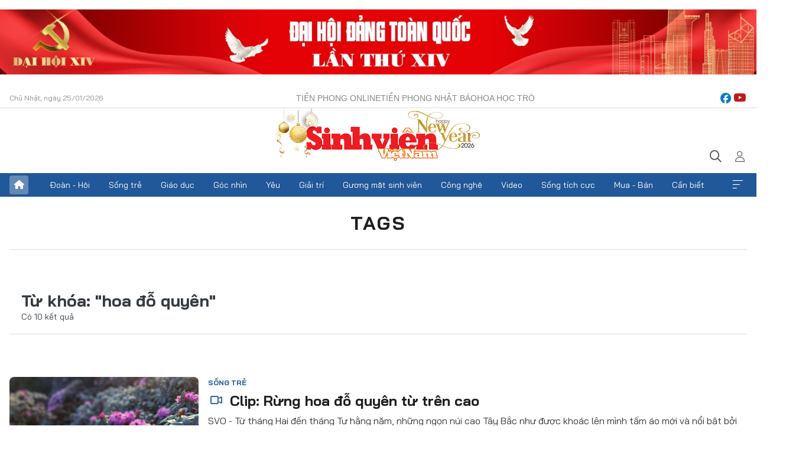

--- FILE ---
content_type: text/html;charset=utf-8
request_url: https://svvn.tienphong.vn/hoa-do-quyen-tag103262.tpo
body_size: 7551
content:
<!DOCTYPE html> <html lang="vi" class="svvn "> <head> <title>hoa đỗ quyên | Báo điện tử Tiền Phong</title> <meta name="description" content="Tin tức, hình ảnh, video clip MỚI NHẤT về hoa đỗ quyên đang được dư luận quan tâm, cập nhật tin tuc hoa do quyen 24h trong ngày tại Báo điện tử Tiền Phong"/> <meta name="keywords" content="hoa đỗ quyên, tin tuc hoa do quyen, hinh anh hoa do quyen, video clip hoa do quyen"/> <meta name="news_keywords" content="hoa đỗ quyên, tin tuc hoa do quyen, hinh anh hoa do quyen, video clip hoa do quyen"/> <meta http-equiv="Content-Type" content="text/html; charset=utf-8" /> <meta http-equiv="X-UA-Compatible" content="IE=edge"/> <meta http-equiv="refresh" content="1800" /> <meta name="revisit-after" content="1 days" /> <meta name="viewport" content="width=device-width, initial-scale=1"> <meta http-equiv="content-language" content="vi" /> <meta name="format-detection" content="telephone=no"/> <meta name="format-detection" content="address=no"/> <meta name="apple-mobile-web-app-capable" content="yes"> <meta name="apple-mobile-web-app-status-bar-style" content="black"> <meta name="apple-mobile-web-app-title" content="Báo điện tử Tiền Phong"/> <meta name="referrer" content="no-referrer-when-downgrade"/> <link rel="shortcut icon" href="https://cdn.tienphong.vn/assets/web/styles/img/favicon-sv.ico" type="image/x-icon" /> <link rel="preconnect" href="https://cdn.tienphong.vn"/> <link rel="dns-prefetch" href="https://cdn.tienphong.vn"/> <link rel="dns-prefetch" href="//www.google-analytics.com" /> <link rel="dns-prefetch" href="//www.googletagmanager.com" /> <link rel="dns-prefetch" href="//stc.za.zaloapp.com" /> <link rel="dns-prefetch" href="//fonts.googleapis.com" /> <script> var cmsConfig = { domainDesktop: 'https://svvn.tienphong.vn', domainMobile: 'https://svvn.tienphong.vn', domainApi: 'https://api.tienphong.vn', domainStatic: 'https://cdn.tienphong.vn', domainLog: 'https://log.tienphong.vn', googleAnalytics: 'G-K67LPKGJT3,UA-160962626-1', siteId: 2, pageType: 12, objectId: 103262, adsZone: 0, allowAds: true, adsLazy: true, antiAdblock: true, }; if (window.location.protocol !== 'https:' && window.location.hostname.indexOf('tienphong.vn') !== -1) { window.location = 'https://' + window.location.hostname + window.location.pathname + window.location.hash; } var USER_AGENT=window.navigator&&window.navigator.userAgent||"",IS_MOBILE=/Android|webOS|iPhone|iPod|BlackBerry|Windows Phone|IEMobile|Mobile Safari|Opera Mini/i.test(USER_AGENT);function setCookie(e,o,i){var n=new Date,i=(n.setTime(n.getTime()+24*i*60*60*1e3),"expires="+n.toUTCString());document.cookie=e+"="+o+"; "+i+";path=/;"}function getCookie(e){var o=document.cookie.indexOf(e+"="),i=o+e.length+1;return!o&&e!==document.cookie.substring(0,e.length)||-1===o?null:(-1===(e=document.cookie.indexOf(";",i))&&(e=document.cookie.length),unescape(document.cookie.substring(i,e)))}; </script> <meta property="fb:app_id" content="398178286982123"/> <meta property="fb:pages" content="102790913161840"/> <meta name="msvalidate.01" content="BC0AA17D821D5B4F14EA2B2DB830A6C9"/> <meta name="author" content="Báo điện tử Tiền Phong" /> <meta name="copyright" content="Copyright © 2026 by Báo điện tử Tiền Phong" /> <meta name="RATING" content="GENERAL" /> <meta name="GENERATOR" content="Báo điện tử Tiền Phong" /> <meta content="Báo điện tử Tiền Phong" itemprop="sourceOrganization" name="source"/> <meta content="news" itemprop="genre" name="medium"/> <meta name="robots" content="noarchive, max-image-preview:large, index, follow" /> <meta name="GOOGLEBOT" content="noarchive, max-image-preview:large, index, follow" /> <link rel="canonical" href="https://svvn.tienphong.vn/tu-khoa/hoa-do-quyen-tag103262.tpo" /> <meta property="og:site_name" content="Báo điện tử Tiền Phong"/> <meta property="og:rich_attachment" content="true"/> <meta property="og:type" content="website"/> <meta property="og:url" content="https://svvn.tienphong.vn/tu-khoa/hoa-do-quyen-tag103262.tpo"/> <meta property="og:image" content="https://cdn.tienphong.vn/assets/web/styles/img/tpo_social_share.png"/> <meta property="og:image:width" content="1200"/> <meta property="og:image:height" content="630"/> <meta property="og:title" content="hoa đỗ quyên"/> <meta property="og:description" content="Tin tức, hình ảnh, video clip MỚI NHẤT về hoa đỗ quyên đang được dư luận quan tâm, cập nhật tin tuc hoa do quyen 24h trong ngày tại Báo điện tử Tiền Phong"/> <meta name="twitter:card" value="summary"/> <meta name="twitter:url" content="https://svvn.tienphong.vn/tu-khoa/hoa-do-quyen-tag103262.tpo"/> <meta name="twitter:title" content="hoa đỗ quyên"/> <meta name="twitter:description" content="Tin tức, hình ảnh, video clip MỚI NHẤT về hoa đỗ quyên đang được dư luận quan tâm, cập nhật tin tuc hoa do quyen 24h trong ngày tại Báo điện tử Tiền Phong"/> <meta name="twitter:image" content="https://cdn.tienphong.vn/assets/web/styles/img/tpo_social_share.png"/> <meta name="twitter:site" content="@Báo điện tử Tiền Phong"/> <meta name="twitter:creator" content="@Báo điện tử Tiền Phong"/> <script type="application/ld+json"> { "@context" : "https://schema.org", "@type" : "WebSite", "name": "Báo điện tử Tiền Phong", "url": "https://hoahoctro.tienphong.vn", "alternateName" : "Sinh viên Việt Nam, Chuyên trang của Báo điện tử Tiền Phong", "potentialAction": { "@type": "SearchAction", "target": { "@type": "EntryPoint", "urlTemplate": "https://hoahoctro.tienphong.vn/search/?q={search_term_string}" }, "query-input": "required name=search_term_string" } } </script> <script type="application/ld+json"> { "@context":"http://schema.org", "@type":"BreadcrumbList", "itemListElement":[ { "@type":"ListItem", "position":1, "item":{ "@id":"https://svvn.tienphong.vn/tu-khoa/hoa-do-quyen-tag103262.tpo", "name":"hoa đỗ quyên" } } ] } </script> <link rel="preload" href="https://cdn.tienphong.vn/assets/web/styles/css/main.min-1.0.72.css" as="style"> <link rel="preload" href="https://cdn.tienphong.vn/assets/web/js/main.min-1.0.42.js" as="script"> <link id="cms-style" rel="stylesheet" href="https://cdn.tienphong.vn/assets/web/styles/css/main.min-1.0.72.css"> <style>i.ic-live { background: url(http://cdn.tienphong.vn/assets/web/styles/img/liveicon-min.png) center 2px no-repeat; display: inline-block!important; background-size: contain; height: 24px; width: 48px;
} .ic-live::before { content: "";
} .rss-page li { list-style: square; margin-left: 30px;
} .rss-page li a { color: var(--primary);
} .rss-page ul ul { margin-bottom: inherit;
} .rss-page li li { list-style: circle;
} .hht .mega-menu .expand-wrapper .relate-website .tpo, .hht .mega-menu .relate-website-megamenu .tpo, .svvn .mega-menu .expand-wrapper .relate-website .tpo, .svvn .mega-menu .relate-website-megamenu .tpo { height: 30px;
} .hht .basic-box-13 .left .story:first-child .story__thumb img, .hht .basic-box-13 .right .story:first-child .story__thumb img { width: 670px;
} .hht #sdaWeb_SdaTop { padding-bottom: 20px;
}</style> <script type="text/javascript"> var _metaOgUrl = 'https://svvn.tienphong.vn/tu-khoa/hoa-do-quyen-tag103262.tpo'; var page_title = document.title; var tracked_url = window.location.pathname + window.location.search + window.location.hash; </script> <script async="" src="https://www.googletagmanager.com/gtag/js?id=G-K67LPKGJT3"></script> <script> window.dataLayer = window.dataLayer || []; function gtag(){dataLayer.push(arguments);} gtag('js', new Date()); gtag('config', 'G-K67LPKGJT3'); gtag('config', 'UA-160962626-1'); </script> </head> <body class=""> <div id="sdaWeb_SdaMasthead" class="rennab banner-top" data-platform="1" data-position="Web_SdaMasthead" style="display:none"> </div> <header class="site-header"> <div class="top-wrapper"> <div class="container"> <span class="time" id="today"></span> <div class="relate-website"> <a href="https://tienphong.vn" class="website tpo" target="_blank" rel="nofollow" title="Tiền Phong Online">Tiền Phong Online</a> <a href="https://tienphong.vn/nhat-bao/" class="website tpo" title="Tiền Phong Nhật báo" target="_blank" rel="nofollow">Tiền Phong Nhật báo</a> <a href="https://hoahoctro.tienphong.vn" class="website hht" target="_blank" rel="nofollow" title="Hoa Học trò">Hoa Học trò</a> </div> <div class="lang-social"> <div class="social"> <a href="https://www.facebook.com/www.tienphong.vn/" target="_blank" rel="nofollow" title="facebook"> <i class="ic-facebook"></i> </a> <a href="https://www.youtube.com/@baotienphong" target="_blank" rel="nofollow" title="youtube"> <i class="ic-youtube"></i> </a> </div> </div> </div> </div> <div class="main-wrapper"> <div class="container"> <h3><a class="logo" href="/" title="Báo điện tử Tiền Phong">Báo điện tử Tiền Phong</a></h3> <div class="search-wrapper"> <span class="ic-search"></span> <div class="search-form"> <input class="form-control txtsearch" placeholder="Tìm kiếm"> <i class="ic-close"></i> </div> </div> <div class="user" id="userprofile"> <span class="ic-user"></span> </div> </div> </div> <div class="navigation-wrapper"> <div class="container"> <ul class="menu"> <li><a href="/" class="home" title="Trang chủ">Trang chủ</a></li> <li> <a class="text" href="https://svvn.tienphong.vn/svvn-doan-hoi/" title="Đoàn - Hội">Đoàn - Hội</a> </li> <li> <a class="text" href="https://svvn.tienphong.vn/svvn-song-tre/" title="Sống trẻ">Sống trẻ</a> </li> <li> <a class="text" href="https://svvn.tienphong.vn/svvn-giao-duc/" title="Giáo dục">Giáo dục</a> </li> <li> <a class="text" href="https://svvn.tienphong.vn/svvn-goc-nhin/" title="Góc nhìn">Góc nhìn</a> </li> <li> <a class="text" href="https://svvn.tienphong.vn/svvn-yeu/" title="Yêu">Yêu</a> </li> <li> <a class="text" href="https://svvn.tienphong.vn/svvn-giai-tri/" title="Giải trí">Giải trí</a> </li> <li> <a class="text" href="https://svvn.tienphong.vn/svvn-guong-mat-sinh-vien/" title="Gương mặt sinh viên">Gương mặt sinh viên</a> </li> <li> <a class="text" href="https://svvn.tienphong.vn/svvn-cong-nghe/" title="Công nghệ">Công nghệ</a> </li> <li> <a class="text" href="https://svvn.tienphong.vn/svvn-video/" title="Video">Video</a> </li> <li> <a class="text" href="https://svvn.tienphong.vn/svvn-song-tich-cuc/" title="Sống tích cực">Sống tích cực</a> </li> <li> <a class="text" href="https://svvn.tienphong.vn/svvn-mua-ban/" title="Mua - Bán">Mua - Bán</a> </li> <li> <a class="text" href="https://svvn.tienphong.vn/svvn-can-biet/" title="Cần biết">Cần biết</a> </li> <li><a href="javascript:void(0);" class="expansion" title="Xem thêm">Xem thêm</a></li> </ul> <div class="mega-menu"> <div class="container"> <div class="menu-wrapper"> <div class="wrapper"> <span class="label">Chuyên mục</span> <div class="item"> <a class="title" href="https://svvn.tienphong.vn/svvn-doan-hoi/" title="Đoàn - Hội">Đoàn - Hội</a> </div> <div class="item"> <a class="title" href="https://svvn.tienphong.vn/svvn-song-tre/" title="Sống trẻ">Sống trẻ</a> </div> <div class="item"> <a class="title" href="https://svvn.tienphong.vn/svvn-giao-duc/" title="Giáo dục">Giáo dục</a> </div> <div class="item"> <a class="title" href="https://svvn.tienphong.vn/svvn-goc-nhin/" title="Góc nhìn">Góc nhìn</a> </div> <div class="item"> <a class="title" href="https://svvn.tienphong.vn/svvn-yeu/" title="Yêu">Yêu</a> </div> <div class="item"> <a class="title" href="https://svvn.tienphong.vn/svvn-giai-tri/" title="Giải trí">Giải trí</a> </div> <div class="item"> <a class="title" href="https://svvn.tienphong.vn/svvn-guong-mat-sinh-vien/" title="Gương mặt sinh viên">Gương mặt sinh viên</a> </div> <div class="item"> <a class="title" href="https://svvn.tienphong.vn/svvn-cong-nghe/" title="Công nghệ">Công nghệ</a> </div> <div class="item"> <a class="title" href="https://svvn.tienphong.vn/svvn-video/" title="Video">Video</a> </div> <div class="item"> <a class="title" href="https://svvn.tienphong.vn/svvn-song-tich-cuc/" title="Sống tích cực">Sống tích cực</a> </div> <div class="item"> <a class="title" href="https://svvn.tienphong.vn/svvn-mua-ban/" title="Mua - Bán">Mua - Bán</a> </div> <div class="item"> <a class="title" href="https://svvn.tienphong.vn/svvn-can-biet/" title="Cần biết">Cần biết</a> </div> </div> </div> <div class="expand-wrapper"> <div class="relate-website"> <span class="title">Các trang khác</span> <a href="https://tienphong.vn" class="website tpo" target="_blank" rel="nofollow" title="Tiền Phong Online">Tiền Phong Online</a> <a href="https://hoahoctro.tienphong.vn" class="website hht" target="_blank" rel="nofollow" title="Hoa Học Trò">Hoa Học Trò</a> </div> <div class="wrapper"> <span class="title">Liên hệ quảng cáo</span> <span class="text"> <i class="ic-phone"></i> <a href="tel:+84909559988">0909559988</a> </span> <span class="text"> <i class="ic-mail"></i> <a href="mailto:booking@baotienphong.com.vn">booking@baotienphong.com.vn</a> </span> </div> <div class="wrapper"> <span class="title">Tòa soạn</span> <span class="text"> <i class="ic-location"></i> <address>15 Hồ Xuân Hương, Hà Nội</address> </span> <span class="text"> <i class="ic-phone"></i> <a href="tel:+842439431250">024.39431250</a> </span> </div> <div class="wrapper"> <span class="title">Đặt mua báo in</span> <span class="text"> <i class="ic-phone"></i> <a href="tel:+842439439664">(024)39439664</a> </span> <span class="text"> <i class="ic-phone"></i> <a href="tel:+84908988666">0908988666</a> </span> </div> <div class="wrapper"> <a href="/ban-doc-lam-bao.tpo" class="send" title="Bạn đọc làm báo"><i class="ic-send"></i>Bạn đọc làm báo</a> <a href="#" class="companion" title="Đồng hành cùng Tiền phong">Đồng hành cùng Tiền phong</a> </div> <div class="link"> <a href="/toa-soan.tpo" class="text" title="Giới thiệu<">Giới thiệu</a> <a href="/nhat-bao/" class="text" title="Nhật báo">Nhật báo</a> <a href="/topics.html" class="text" title="Sự kiện">Sự kiện</a> <a href="/quang-cao.tpo" class="text" title="Quảng cáo">Quảng cáo</a> </div> <div class="top-social"> <a href="javascript:void(0);" class="title" title="Theo dõi Báo Tiền phong trên">Theo dõi Báo Tiền phong trên</a> <a href="https://www.facebook.com/www.tienphong.vn/" class="facebook" target="_blank" rel="nofollow">fb</a> <a href="https://www.youtube.com/@baotienphong" class="youtube" target="_blank" rel="nofollow">yt</a> <a href="https://www.tiktok.com/@baotienphong.official" class="tiktok" target="_blank" rel="nofollow">tt</a> <a href="https://zalo.me/783607375436573981" class="zalo" target="_blank" rel="nofollow">zl</a> <a href="https://news.google.com/publications/CAAiEF9pVTo7tHQ-AT_ZBUo_100qFAgKIhBfaVU6O7R0PgE_2QVKP9dN?hl=vi&gl=VN&ceid=VN:vi" class="google" target="_blank" rel="nofollow">gg</a> </div> </div> </div> </div> </div> </div> </header> <div class="site-body"> <div id="sdaWeb_SdaBackground" class="rennab " data-platform="1" data-position="Web_SdaBackground" style="display:none"> </div> <div class="container"> <div class="breadcrumb"> <h2 class="main"> <a href="/" title="hoa đỗ quyên">Tags</a> </h2> </div> <div id="sdaWeb_SdaTop" class="rennab " data-platform="1" data-position="Web_SdaTop" style="display:none"> </div> <div class="search-tags"> <div class="region-text"> <h1 class="keywords"> Từ khóa: <span>"hoa đỗ quyên"</span></h1> <p class="result">Có <span>10</span> kết quả</p> </div> </div> <div class="latest-timeline content-list"> <article class="story" data-id="1619746"> <figure class="story__thumb"> <a class="cms-link" href="https://svvn.tienphong.vn/clip-rung-hoa-do-quyen-tu-tren-cao-post1619746.tpo" title="Clip: Rừng hoa đỗ quyên từ trên cao"> <img class="lazyload" src="[data-uri]" data-src="https://cdn.tienphong.vn/images/[base64]/z5226582454258-5498dc7fcdade2103f73a71e0d994a19-9875.jpg.webp" data-srcset="https://cdn.tienphong.vn/images/[base64]/z5226582454258-5498dc7fcdade2103f73a71e0d994a19-9875.jpg.webp 1x, https://cdn.tienphong.vn/images/[base64]/z5226582454258-5498dc7fcdade2103f73a71e0d994a19-9875.jpg.webp 2x" alt="Clip: Rừng hoa đỗ quyên từ trên cao"> <noscript><img src="https://cdn.tienphong.vn/images/[base64]/z5226582454258-5498dc7fcdade2103f73a71e0d994a19-9875.jpg.webp" srcset="https://cdn.tienphong.vn/images/[base64]/z5226582454258-5498dc7fcdade2103f73a71e0d994a19-9875.jpg.webp 1x, https://cdn.tienphong.vn/images/[base64]/z5226582454258-5498dc7fcdade2103f73a71e0d994a19-9875.jpg.webp 2x" alt="Clip: Rừng hoa đỗ quyên từ trên cao" class="image-fallback"></noscript> </a> </figure> <a href="https://svvn.tienphong.vn/svvn-song-tre/" class="title-cate" title="Sống trẻ"> Sống trẻ </a> <h2 class="story__heading" data-tracking="1619746"> <a class="cms-link " href="https://svvn.tienphong.vn/clip-rung-hoa-do-quyen-tu-tren-cao-post1619746.tpo" title="Clip: Rừng hoa đỗ quyên từ trên cao"> <i class="ic-video"></i> Clip: Rừng hoa đỗ quyên từ trên cao </a> </h2> <div class="story__summary "> SVO - Từ tháng Hai đến tháng Tư hằng năm, những ngọn núi cao Tây Bắc như được khoác lên mình tấm áo mới và nổi bật bởi cảnh sắc của những cây hoa đỗ quyên rừng cổ thụ. </div> </article> <article class="story" data-id="1321009"> <figure class="story__thumb"> <a class="cms-link" href="https://svvn.tienphong.vn/lac-vao-thien-duong-hoa-do-quyen-lon-nhat-viet-nam-post1321009.tpo" title="Lạc vào thiên đường hoa đỗ quyên lớn nhất Việt Nam"> <img class="lazyload" src="[data-uri]" data-src="https://cdn.tienphong.vn/images/[base64]/161040944_3401553863279550_648749460418210210_o_ENIK.jpg.webp" data-srcset="https://cdn.tienphong.vn/images/[base64]/161040944_3401553863279550_648749460418210210_o_ENIK.jpg.webp 1x, https://cdn.tienphong.vn/images/[base64]/161040944_3401553863279550_648749460418210210_o_ENIK.jpg.webp 2x" alt="Lạc vào thiên đường hoa đỗ quyên lớn nhất Việt Nam"> <noscript><img src="https://cdn.tienphong.vn/images/[base64]/161040944_3401553863279550_648749460418210210_o_ENIK.jpg.webp" srcset="https://cdn.tienphong.vn/images/[base64]/161040944_3401553863279550_648749460418210210_o_ENIK.jpg.webp 1x, https://cdn.tienphong.vn/images/[base64]/161040944_3401553863279550_648749460418210210_o_ENIK.jpg.webp 2x" alt="Lạc vào thiên đường hoa đỗ quyên lớn nhất Việt Nam" class="image-fallback"></noscript> </a> </figure> <a href="https://svvn.tienphong.vn/svvn-song-tre/" class="title-cate" title="Sống trẻ"> Sống trẻ </a> <h2 class="story__heading" data-tracking="1321009"> <a class="cms-link " href="https://svvn.tienphong.vn/lac-vao-thien-duong-hoa-do-quyen-lon-nhat-viet-nam-post1321009.tpo" title="Lạc vào thiên đường hoa đỗ quyên lớn nhất Việt Nam"> <i class="ic-photo"></i> Lạc vào thiên đường hoa đỗ quyên lớn nhất Việt Nam </a> </h2> <div class="story__summary "> <p>SVO - Hàng nghìn bông hoa đỗ quyên đủ màu sắc rực rỡ bung nở giữa núi rừng, khiến cho thôn Lũng Moong (Trùng Khánh – Cao Bằng) như được khoác áo mới, đẹp thơ mộng.</p> </div> </article> </div> <button type="button" class="show-more control__loadmore" data-page="1" data-type="tag" data-zone="0" data-tag="103262" data-phrase="hoa đỗ quyên"> Xem thêm </button> <div id="sdaWeb_SdaBottom" class="rennab " data-platform="1" data-position="Web_SdaBottom" style="display:none"> </div> </div> </div> <footer class="site-footer container"> <div class="logo-wrap"> <a href="/" class="logo" title="Sinh viên Việt Nam">Sinh viên Việt Nam</a> <ul class="subsite"> <li> <a href="https://tienphong.vn" title="Báo điện tử Tiền Phong" target="_blank" rel="nofollow"><i class="img-tpo"></i></a> </li> <li> <a href="https://hoahoctro.tienphong.vn" title="Hoa học trò" target="_blank" rel="nofollow"><i class="img-hht"></i></a> </li> </ul> </div> <div class="menu-wrap"> </div> <div class="contact-wrap"> <div class="item"> <span class="title"><a href="https://tienphong.vn/toa-soan.tpo">Tòa soạn</a></span> <span class="text"> <i class="ic-location"></i> <address>15 Hồ Xuân Hương, Hà Nội</address> </span> <span class="text"> <i class="ic-phone"></i> <a href="tel:+842439431250">024.39431250</a> </span> </div> <div class="item"> <span class="title"><a href="https://tienphong.vn/quang-cao.tpo">Liên hệ quảng cáo</a></span> <span class="text"> <i class="ic-phone"></i> <a href="tel:+84909559988">0909559988</a> </span> <span class="text"> <i class="ic-mail"></i> <a href="mailto:booking@baotienphong.com.vn">booking@baotienphong.com.vn</a> </span> </div> <div class="item"> <span class="title">Đặt mua báo in</span> <span class="text"> <i class="ic-phone"></i> <a href="tel:+0909559988">0909559988</a> </span> <span class="text"> <i class="ic-mail"></i> <a href="mailto:online.baotienphong@gmail.com">online.baotienphong@gmail.com</a> </span> </div> <div class="item"> <span class="title">Theo dõi BÁO TIỀN PHONG trên</span> <div class="text"> <a href="https://www.facebook.com/www.tienphong.vn/" target="_blank" title="facebook" rel="nofollow"> <i class="ic-facebook"></i> </a> <a href="https://www.youtube.com/@baotienphong" target="_blank" title="youtube" rel="nofollow"> <i class="ic-youtube"></i> </a> <a href="https://www.tiktok.com/@baotienphong.official" target="_blank" title="tiktok" rel="nofollow"> <i class="ic-tiktok"></i> </a> <a href="https://zalo.me/783607375436573981" target="_blank" title="zalo" rel="nofollow"> <i class="img-zalo"></i> </a> <a href="https://news.google.com/publications/CAAiEF9pVTo7tHQ-AT_ZBUo_100qFAgKIhBfaVU6O7R0PgE_2QVKP9dN?hl=vi&gl=VN&ceid=VN:vi" target="_blank" title="Google news" rel="nofollow"> <i class="img-ggnews"></i> </a> </div> </div> <div class="item policy"> <span class="title"> <a href="https://tienphong.vn/policy.html">Chính sách bảo mật</a> </span> </div> </div> <div class="copyright-wrap"> <div class="left"> <p class="text">Cơ quan chủ quản: <strong>Trung ương Đoàn TNCS Hồ Chí Minh</strong> </p> <p class="text">Tổng Biên tập: <strong>PHÙNG CÔNG SƯỞNG</strong> </p> <a href="https://tienphong.vn/ban-doc-lam-bao.tpo" class="beInterviewer" title="Bạn đọc làm báo" rel="nofollow"> <i class="ic-send"></i>Bạn đọc làm báo </a> </div> <div class="right"> <p class="text">Giấy phép số <strong>76/GP-BTTTT</strong>, cấp ngày <strong>26/02/2020.</strong> </p> <p class="text">© Bản quyền thuộc báo <strong>Tiền Phong</strong> </p> <p class="text">Cấm sao chép dưới mọi hình thức nếu không có sự chấp thuận bằng văn bản</p> <p class="text">Thiết kế và phát triển bởi <a href="https://hemera.vn/" target="_blank" rel="nofollow"><strong>Hemera Media</strong> <i class="img-hemera"></i></a> </p> </div> </div> </footer> <div class="back-to-top"></div> <script>if(!String.prototype.endsWith){String.prototype.endsWith=function(d){var c=this.length-d.length;return c>=0&&this.lastIndexOf(d)===c}}if(!String.prototype.startsWith){String.prototype.startsWith=function(c,d){d=d||0;return this.indexOf(c,d)===d}}function canUseWebP(){var b=document.createElement("canvas");if(!!(b.getContext&&b.getContext("2d"))){return b.toDataURL("image/webp").indexOf("data:image/webp")==0}return false}function replaceWebPToImage(){if(canUseWebP()){return}var f=document.getElementsByTagName("img");for(i=0;i<f.length;i++){var h=f[i];if(h&&h.src.length>0&&h.src.indexOf("/styles/img")==-1){var e=h.src;var g=h.dataset.src;if(g&&g.length>0&&(g.endsWith(".webp")||g.indexOf(".webp?")>-1)&&e.startsWith("data:image")){h.setAttribute("data-src",g.replace(".webp",""));h.setAttribute("src",g.replace(".webp",""))}else{if((e.endsWith(".webp")||e.indexOf(".webp?")>-1)){h.setAttribute("src",e.replace(".webp",""))}}}}}replaceWebPToImage();</script> <script defer src="https://common.mcms.one/assets/js/web/common.min-0.0.62.js"></script> <script defer src="https://cdn.tienphong.vn/assets/web/js/main.min-1.0.42.js"></script> <div class="float-ads hidden" id="floating-left" style="z-index: 999; position: fixed; right: 50%; bottom: 0px; margin-right: 600px;"> <div id="sdaWeb_SdaFloatLeft" class="rennab " data-platform="1" data-position="Web_SdaFloatLeft" style="display:none"> </div> </div> <div class="float-ads hidden" id="floating-right" style="z-index:999;position:fixed; left:50%; bottom:0px; margin-left:600px"> <div id="sdaWeb_SdaFloatRight" class="rennab " data-platform="1" data-position="Web_SdaFloatRight" style="display:none"> </div> </div> <div id="sdaWeb_SdaBalloon" class="rennab " data-platform="1" data-position="Web_SdaBalloon" style="display:none"> </div> <script async src="https://sp.zalo.me/plugins/sdk.js"></script> </body> </html>